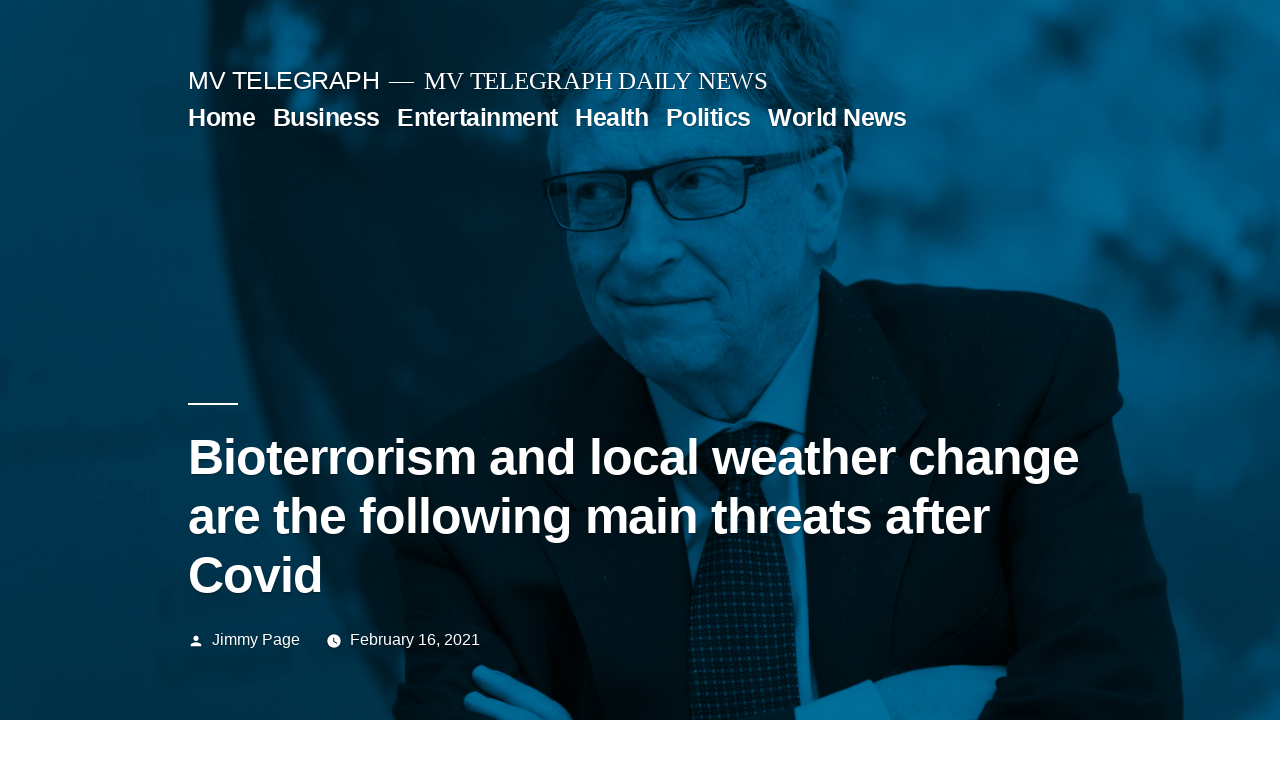

--- FILE ---
content_type: text/html; charset=UTF-8
request_url: https://mvtelegraph.com/bioterrorism-and-local-weather-change-are-the-following-main-threats-after-covid/
body_size: 12001
content:
<!doctype html>
<html lang="en-US" prefix="og: https://ogp.me/ns#">
<head>
	<meta charset="UTF-8" />
	<meta name="viewport" content="width=device-width, initial-scale=1.0" />
	<link rel="profile" href="https://gmpg.org/xfn/11" />
	
<!-- Search Engine Optimization by Rank Math PRO - https://rankmath.com/ -->
<title>Bioterrorism And Local Weather Change Are The Following Main Threats After Covid &bull; MV TELEGRAPH</title>
<meta name="description" content="Bill Gates at the Munich Security Conference on February 17, 2017 in Munich."/>
<meta name="robots" content="follow, index, max-snippet:-1, max-video-preview:-1, max-image-preview:large"/>
<link rel="canonical" href="https://mvtelegraph.com/bioterrorism-and-local-weather-change-are-the-following-main-threats-after-covid/" />
<meta property="og:locale" content="en_US" />
<meta property="og:type" content="article" />
<meta property="og:title" content="Bioterrorism And Local Weather Change Are The Following Main Threats After Covid &bull; MV TELEGRAPH" />
<meta property="og:description" content="Bill Gates at the Munich Security Conference on February 17, 2017 in Munich." />
<meta property="og:url" content="https://mvtelegraph.com/bioterrorism-and-local-weather-change-are-the-following-main-threats-after-covid/" />
<meta property="og:site_name" content="MV TELEGRAPH" />
<meta property="article:section" content="Health" />
<meta property="og:image" content="https://mvtelegraph.com/wp-content/uploads/2021/02/106807231-1607356116069-GettyImages-642423120-1024x683.jpg" />
<meta property="og:image:secure_url" content="https://mvtelegraph.com/wp-content/uploads/2021/02/106807231-1607356116069-GettyImages-642423120-1024x683.jpg" />
<meta property="og:image:width" content="640" />
<meta property="og:image:height" content="427" />
<meta property="og:image:alt" content="Bioterrorism and climate change are the next major threats after Covid

" />
<meta property="og:image:type" content="image/jpeg" />
<meta property="article:published_time" content="2021-02-16T12:19:54+00:00" />
<meta name="twitter:card" content="summary_large_image" />
<meta name="twitter:title" content="Bioterrorism And Local Weather Change Are The Following Main Threats After Covid &bull; MV TELEGRAPH" />
<meta name="twitter:description" content="Bill Gates at the Munich Security Conference on February 17, 2017 in Munich." />
<meta name="twitter:image" content="https://mvtelegraph.com/wp-content/uploads/2021/02/106807231-1607356116069-GettyImages-642423120-1024x683.jpg" />
<meta name="twitter:label1" content="Written by" />
<meta name="twitter:data1" content="Jimmy Page" />
<meta name="twitter:label2" content="Time to read" />
<meta name="twitter:data2" content="1 minute" />
<!-- /Rank Math WordPress SEO plugin -->

<link rel="amphtml" href="https://mvtelegraph.com/bioterrorism-and-local-weather-change-are-the-following-main-threats-after-covid/amp/" /><meta name="generator" content="AMP for WP 1.1.11"/><link rel='dns-prefetch' href='//cdn.ampproject.org' />
<link rel='dns-prefetch' href='//js.makestories.io' />
<link rel='dns-prefetch' href='//www.googletagmanager.com' />
<link rel='dns-prefetch' href='//pagead2.googlesyndication.com' />
<link rel="alternate" type="application/rss+xml" title="MV TELEGRAPH &raquo; Feed" href="https://mvtelegraph.com/feed/" />
<link rel="alternate" type="application/rss+xml" title="MV TELEGRAPH &raquo; Comments Feed" href="https://mvtelegraph.com/comments/feed/" />
<link rel="alternate" title="oEmbed (JSON)" type="application/json+oembed" href="https://mvtelegraph.com/wp-json/oembed/1.0/embed?url=https%3A%2F%2Fmvtelegraph.com%2Fbioterrorism-and-local-weather-change-are-the-following-main-threats-after-covid%2F" />
<link rel="alternate" title="oEmbed (XML)" type="text/xml+oembed" href="https://mvtelegraph.com/wp-json/oembed/1.0/embed?url=https%3A%2F%2Fmvtelegraph.com%2Fbioterrorism-and-local-weather-change-are-the-following-main-threats-after-covid%2F&#038;format=xml" />
<link rel="alternate" type="application/rss+xml" title="MV TELEGRAPH &raquo; Stories Feed" href="https://mvtelegraph.com/web-stories/feed/"><style id='wp-img-auto-sizes-contain-inline-css'>
img:is([sizes=auto i],[sizes^="auto," i]){contain-intrinsic-size:3000px 1500px}
/*# sourceURL=wp-img-auto-sizes-contain-inline-css */
</style>
<style id='wp-emoji-styles-inline-css'>

	img.wp-smiley, img.emoji {
		display: inline !important;
		border: none !important;
		box-shadow: none !important;
		height: 1em !important;
		width: 1em !important;
		margin: 0 0.07em !important;
		vertical-align: -0.1em !important;
		background: none !important;
		padding: 0 !important;
	}
/*# sourceURL=wp-emoji-styles-inline-css */
</style>
<style id='wp-block-library-inline-css'>
:root{--wp-block-synced-color:#7a00df;--wp-block-synced-color--rgb:122,0,223;--wp-bound-block-color:var(--wp-block-synced-color);--wp-editor-canvas-background:#ddd;--wp-admin-theme-color:#007cba;--wp-admin-theme-color--rgb:0,124,186;--wp-admin-theme-color-darker-10:#006ba1;--wp-admin-theme-color-darker-10--rgb:0,107,160.5;--wp-admin-theme-color-darker-20:#005a87;--wp-admin-theme-color-darker-20--rgb:0,90,135;--wp-admin-border-width-focus:2px}@media (min-resolution:192dpi){:root{--wp-admin-border-width-focus:1.5px}}.wp-element-button{cursor:pointer}:root .has-very-light-gray-background-color{background-color:#eee}:root .has-very-dark-gray-background-color{background-color:#313131}:root .has-very-light-gray-color{color:#eee}:root .has-very-dark-gray-color{color:#313131}:root .has-vivid-green-cyan-to-vivid-cyan-blue-gradient-background{background:linear-gradient(135deg,#00d084,#0693e3)}:root .has-purple-crush-gradient-background{background:linear-gradient(135deg,#34e2e4,#4721fb 50%,#ab1dfe)}:root .has-hazy-dawn-gradient-background{background:linear-gradient(135deg,#faaca8,#dad0ec)}:root .has-subdued-olive-gradient-background{background:linear-gradient(135deg,#fafae1,#67a671)}:root .has-atomic-cream-gradient-background{background:linear-gradient(135deg,#fdd79a,#004a59)}:root .has-nightshade-gradient-background{background:linear-gradient(135deg,#330968,#31cdcf)}:root .has-midnight-gradient-background{background:linear-gradient(135deg,#020381,#2874fc)}:root{--wp--preset--font-size--normal:16px;--wp--preset--font-size--huge:42px}.has-regular-font-size{font-size:1em}.has-larger-font-size{font-size:2.625em}.has-normal-font-size{font-size:var(--wp--preset--font-size--normal)}.has-huge-font-size{font-size:var(--wp--preset--font-size--huge)}.has-text-align-center{text-align:center}.has-text-align-left{text-align:left}.has-text-align-right{text-align:right}.has-fit-text{white-space:nowrap!important}#end-resizable-editor-section{display:none}.aligncenter{clear:both}.items-justified-left{justify-content:flex-start}.items-justified-center{justify-content:center}.items-justified-right{justify-content:flex-end}.items-justified-space-between{justify-content:space-between}.screen-reader-text{border:0;clip-path:inset(50%);height:1px;margin:-1px;overflow:hidden;padding:0;position:absolute;width:1px;word-wrap:normal!important}.screen-reader-text:focus{background-color:#ddd;clip-path:none;color:#444;display:block;font-size:1em;height:auto;left:5px;line-height:normal;padding:15px 23px 14px;text-decoration:none;top:5px;width:auto;z-index:100000}html :where(.has-border-color){border-style:solid}html :where([style*=border-top-color]){border-top-style:solid}html :where([style*=border-right-color]){border-right-style:solid}html :where([style*=border-bottom-color]){border-bottom-style:solid}html :where([style*=border-left-color]){border-left-style:solid}html :where([style*=border-width]){border-style:solid}html :where([style*=border-top-width]){border-top-style:solid}html :where([style*=border-right-width]){border-right-style:solid}html :where([style*=border-bottom-width]){border-bottom-style:solid}html :where([style*=border-left-width]){border-left-style:solid}html :where(img[class*=wp-image-]){height:auto;max-width:100%}:where(figure){margin:0 0 1em}html :where(.is-position-sticky){--wp-admin--admin-bar--position-offset:var(--wp-admin--admin-bar--height,0px)}@media screen and (max-width:600px){html :where(.is-position-sticky){--wp-admin--admin-bar--position-offset:0px}}

/*# sourceURL=wp-block-library-inline-css */
</style><style id='global-styles-inline-css'>
:root{--wp--preset--aspect-ratio--square: 1;--wp--preset--aspect-ratio--4-3: 4/3;--wp--preset--aspect-ratio--3-4: 3/4;--wp--preset--aspect-ratio--3-2: 3/2;--wp--preset--aspect-ratio--2-3: 2/3;--wp--preset--aspect-ratio--16-9: 16/9;--wp--preset--aspect-ratio--9-16: 9/16;--wp--preset--color--black: #000000;--wp--preset--color--cyan-bluish-gray: #abb8c3;--wp--preset--color--white: #FFF;--wp--preset--color--pale-pink: #f78da7;--wp--preset--color--vivid-red: #cf2e2e;--wp--preset--color--luminous-vivid-orange: #ff6900;--wp--preset--color--luminous-vivid-amber: #fcb900;--wp--preset--color--light-green-cyan: #7bdcb5;--wp--preset--color--vivid-green-cyan: #00d084;--wp--preset--color--pale-cyan-blue: #8ed1fc;--wp--preset--color--vivid-cyan-blue: #0693e3;--wp--preset--color--vivid-purple: #9b51e0;--wp--preset--color--primary: #0073a8;--wp--preset--color--secondary: #005075;--wp--preset--color--dark-gray: #111;--wp--preset--color--light-gray: #767676;--wp--preset--gradient--vivid-cyan-blue-to-vivid-purple: linear-gradient(135deg,rgb(6,147,227) 0%,rgb(155,81,224) 100%);--wp--preset--gradient--light-green-cyan-to-vivid-green-cyan: linear-gradient(135deg,rgb(122,220,180) 0%,rgb(0,208,130) 100%);--wp--preset--gradient--luminous-vivid-amber-to-luminous-vivid-orange: linear-gradient(135deg,rgb(252,185,0) 0%,rgb(255,105,0) 100%);--wp--preset--gradient--luminous-vivid-orange-to-vivid-red: linear-gradient(135deg,rgb(255,105,0) 0%,rgb(207,46,46) 100%);--wp--preset--gradient--very-light-gray-to-cyan-bluish-gray: linear-gradient(135deg,rgb(238,238,238) 0%,rgb(169,184,195) 100%);--wp--preset--gradient--cool-to-warm-spectrum: linear-gradient(135deg,rgb(74,234,220) 0%,rgb(151,120,209) 20%,rgb(207,42,186) 40%,rgb(238,44,130) 60%,rgb(251,105,98) 80%,rgb(254,248,76) 100%);--wp--preset--gradient--blush-light-purple: linear-gradient(135deg,rgb(255,206,236) 0%,rgb(152,150,240) 100%);--wp--preset--gradient--blush-bordeaux: linear-gradient(135deg,rgb(254,205,165) 0%,rgb(254,45,45) 50%,rgb(107,0,62) 100%);--wp--preset--gradient--luminous-dusk: linear-gradient(135deg,rgb(255,203,112) 0%,rgb(199,81,192) 50%,rgb(65,88,208) 100%);--wp--preset--gradient--pale-ocean: linear-gradient(135deg,rgb(255,245,203) 0%,rgb(182,227,212) 50%,rgb(51,167,181) 100%);--wp--preset--gradient--electric-grass: linear-gradient(135deg,rgb(202,248,128) 0%,rgb(113,206,126) 100%);--wp--preset--gradient--midnight: linear-gradient(135deg,rgb(2,3,129) 0%,rgb(40,116,252) 100%);--wp--preset--font-size--small: 19.5px;--wp--preset--font-size--medium: 20px;--wp--preset--font-size--large: 36.5px;--wp--preset--font-size--x-large: 42px;--wp--preset--font-size--normal: 22px;--wp--preset--font-size--huge: 49.5px;--wp--preset--spacing--20: 0.44rem;--wp--preset--spacing--30: 0.67rem;--wp--preset--spacing--40: 1rem;--wp--preset--spacing--50: 1.5rem;--wp--preset--spacing--60: 2.25rem;--wp--preset--spacing--70: 3.38rem;--wp--preset--spacing--80: 5.06rem;--wp--preset--shadow--natural: 6px 6px 9px rgba(0, 0, 0, 0.2);--wp--preset--shadow--deep: 12px 12px 50px rgba(0, 0, 0, 0.4);--wp--preset--shadow--sharp: 6px 6px 0px rgba(0, 0, 0, 0.2);--wp--preset--shadow--outlined: 6px 6px 0px -3px rgb(255, 255, 255), 6px 6px rgb(0, 0, 0);--wp--preset--shadow--crisp: 6px 6px 0px rgb(0, 0, 0);}:where(.is-layout-flex){gap: 0.5em;}:where(.is-layout-grid){gap: 0.5em;}body .is-layout-flex{display: flex;}.is-layout-flex{flex-wrap: wrap;align-items: center;}.is-layout-flex > :is(*, div){margin: 0;}body .is-layout-grid{display: grid;}.is-layout-grid > :is(*, div){margin: 0;}:where(.wp-block-columns.is-layout-flex){gap: 2em;}:where(.wp-block-columns.is-layout-grid){gap: 2em;}:where(.wp-block-post-template.is-layout-flex){gap: 1.25em;}:where(.wp-block-post-template.is-layout-grid){gap: 1.25em;}.has-black-color{color: var(--wp--preset--color--black) !important;}.has-cyan-bluish-gray-color{color: var(--wp--preset--color--cyan-bluish-gray) !important;}.has-white-color{color: var(--wp--preset--color--white) !important;}.has-pale-pink-color{color: var(--wp--preset--color--pale-pink) !important;}.has-vivid-red-color{color: var(--wp--preset--color--vivid-red) !important;}.has-luminous-vivid-orange-color{color: var(--wp--preset--color--luminous-vivid-orange) !important;}.has-luminous-vivid-amber-color{color: var(--wp--preset--color--luminous-vivid-amber) !important;}.has-light-green-cyan-color{color: var(--wp--preset--color--light-green-cyan) !important;}.has-vivid-green-cyan-color{color: var(--wp--preset--color--vivid-green-cyan) !important;}.has-pale-cyan-blue-color{color: var(--wp--preset--color--pale-cyan-blue) !important;}.has-vivid-cyan-blue-color{color: var(--wp--preset--color--vivid-cyan-blue) !important;}.has-vivid-purple-color{color: var(--wp--preset--color--vivid-purple) !important;}.has-black-background-color{background-color: var(--wp--preset--color--black) !important;}.has-cyan-bluish-gray-background-color{background-color: var(--wp--preset--color--cyan-bluish-gray) !important;}.has-white-background-color{background-color: var(--wp--preset--color--white) !important;}.has-pale-pink-background-color{background-color: var(--wp--preset--color--pale-pink) !important;}.has-vivid-red-background-color{background-color: var(--wp--preset--color--vivid-red) !important;}.has-luminous-vivid-orange-background-color{background-color: var(--wp--preset--color--luminous-vivid-orange) !important;}.has-luminous-vivid-amber-background-color{background-color: var(--wp--preset--color--luminous-vivid-amber) !important;}.has-light-green-cyan-background-color{background-color: var(--wp--preset--color--light-green-cyan) !important;}.has-vivid-green-cyan-background-color{background-color: var(--wp--preset--color--vivid-green-cyan) !important;}.has-pale-cyan-blue-background-color{background-color: var(--wp--preset--color--pale-cyan-blue) !important;}.has-vivid-cyan-blue-background-color{background-color: var(--wp--preset--color--vivid-cyan-blue) !important;}.has-vivid-purple-background-color{background-color: var(--wp--preset--color--vivid-purple) !important;}.has-black-border-color{border-color: var(--wp--preset--color--black) !important;}.has-cyan-bluish-gray-border-color{border-color: var(--wp--preset--color--cyan-bluish-gray) !important;}.has-white-border-color{border-color: var(--wp--preset--color--white) !important;}.has-pale-pink-border-color{border-color: var(--wp--preset--color--pale-pink) !important;}.has-vivid-red-border-color{border-color: var(--wp--preset--color--vivid-red) !important;}.has-luminous-vivid-orange-border-color{border-color: var(--wp--preset--color--luminous-vivid-orange) !important;}.has-luminous-vivid-amber-border-color{border-color: var(--wp--preset--color--luminous-vivid-amber) !important;}.has-light-green-cyan-border-color{border-color: var(--wp--preset--color--light-green-cyan) !important;}.has-vivid-green-cyan-border-color{border-color: var(--wp--preset--color--vivid-green-cyan) !important;}.has-pale-cyan-blue-border-color{border-color: var(--wp--preset--color--pale-cyan-blue) !important;}.has-vivid-cyan-blue-border-color{border-color: var(--wp--preset--color--vivid-cyan-blue) !important;}.has-vivid-purple-border-color{border-color: var(--wp--preset--color--vivid-purple) !important;}.has-vivid-cyan-blue-to-vivid-purple-gradient-background{background: var(--wp--preset--gradient--vivid-cyan-blue-to-vivid-purple) !important;}.has-light-green-cyan-to-vivid-green-cyan-gradient-background{background: var(--wp--preset--gradient--light-green-cyan-to-vivid-green-cyan) !important;}.has-luminous-vivid-amber-to-luminous-vivid-orange-gradient-background{background: var(--wp--preset--gradient--luminous-vivid-amber-to-luminous-vivid-orange) !important;}.has-luminous-vivid-orange-to-vivid-red-gradient-background{background: var(--wp--preset--gradient--luminous-vivid-orange-to-vivid-red) !important;}.has-very-light-gray-to-cyan-bluish-gray-gradient-background{background: var(--wp--preset--gradient--very-light-gray-to-cyan-bluish-gray) !important;}.has-cool-to-warm-spectrum-gradient-background{background: var(--wp--preset--gradient--cool-to-warm-spectrum) !important;}.has-blush-light-purple-gradient-background{background: var(--wp--preset--gradient--blush-light-purple) !important;}.has-blush-bordeaux-gradient-background{background: var(--wp--preset--gradient--blush-bordeaux) !important;}.has-luminous-dusk-gradient-background{background: var(--wp--preset--gradient--luminous-dusk) !important;}.has-pale-ocean-gradient-background{background: var(--wp--preset--gradient--pale-ocean) !important;}.has-electric-grass-gradient-background{background: var(--wp--preset--gradient--electric-grass) !important;}.has-midnight-gradient-background{background: var(--wp--preset--gradient--midnight) !important;}.has-small-font-size{font-size: var(--wp--preset--font-size--small) !important;}.has-medium-font-size{font-size: var(--wp--preset--font-size--medium) !important;}.has-large-font-size{font-size: var(--wp--preset--font-size--large) !important;}.has-x-large-font-size{font-size: var(--wp--preset--font-size--x-large) !important;}
/*# sourceURL=global-styles-inline-css */
</style>

<style id='classic-theme-styles-inline-css'>
/*! This file is auto-generated */
.wp-block-button__link{color:#fff;background-color:#32373c;border-radius:9999px;box-shadow:none;text-decoration:none;padding:calc(.667em + 2px) calc(1.333em + 2px);font-size:1.125em}.wp-block-file__button{background:#32373c;color:#fff;text-decoration:none}
/*# sourceURL=/wp-includes/css/classic-themes.min.css */
</style>
<link rel='stylesheet' id='dashicons-css' href='https://mvtelegraph.com/wp-includes/css/dashicons.min.css?ver=6.9' media='all' />
<link rel='stylesheet' id='admin-bar-css' href='https://mvtelegraph.com/wp-includes/css/admin-bar.min.css?ver=6.9' media='all' />
<style id='admin-bar-inline-css'>

    /* Hide CanvasJS credits for P404 charts specifically */
    #p404RedirectChart .canvasjs-chart-credit {
        display: none !important;
    }
    
    #p404RedirectChart canvas {
        border-radius: 6px;
    }

    .p404-redirect-adminbar-weekly-title {
        font-weight: bold;
        font-size: 14px;
        color: #fff;
        margin-bottom: 6px;
    }

    #wpadminbar #wp-admin-bar-p404_free_top_button .ab-icon:before {
        content: "\f103";
        color: #dc3545;
        top: 3px;
    }
    
    #wp-admin-bar-p404_free_top_button .ab-item {
        min-width: 80px !important;
        padding: 0px !important;
    }
    
    /* Ensure proper positioning and z-index for P404 dropdown */
    .p404-redirect-adminbar-dropdown-wrap { 
        min-width: 0; 
        padding: 0;
        position: static !important;
    }
    
    #wpadminbar #wp-admin-bar-p404_free_top_button_dropdown {
        position: static !important;
    }
    
    #wpadminbar #wp-admin-bar-p404_free_top_button_dropdown .ab-item {
        padding: 0 !important;
        margin: 0 !important;
    }
    
    .p404-redirect-dropdown-container {
        min-width: 340px;
        padding: 18px 18px 12px 18px;
        background: #23282d !important;
        color: #fff;
        border-radius: 12px;
        box-shadow: 0 8px 32px rgba(0,0,0,0.25);
        margin-top: 10px;
        position: relative !important;
        z-index: 999999 !important;
        display: block !important;
        border: 1px solid #444;
    }
    
    /* Ensure P404 dropdown appears on hover */
    #wpadminbar #wp-admin-bar-p404_free_top_button .p404-redirect-dropdown-container { 
        display: none !important;
    }
    
    #wpadminbar #wp-admin-bar-p404_free_top_button:hover .p404-redirect-dropdown-container { 
        display: block !important;
    }
    
    #wpadminbar #wp-admin-bar-p404_free_top_button:hover #wp-admin-bar-p404_free_top_button_dropdown .p404-redirect-dropdown-container {
        display: block !important;
    }
    
    .p404-redirect-card {
        background: #2c3338;
        border-radius: 8px;
        padding: 18px 18px 12px 18px;
        box-shadow: 0 2px 8px rgba(0,0,0,0.07);
        display: flex;
        flex-direction: column;
        align-items: flex-start;
        border: 1px solid #444;
    }
    
    .p404-redirect-btn {
        display: inline-block;
        background: #dc3545;
        color: #fff !important;
        font-weight: bold;
        padding: 5px 22px;
        border-radius: 8px;
        text-decoration: none;
        font-size: 17px;
        transition: background 0.2s, box-shadow 0.2s;
        margin-top: 8px;
        box-shadow: 0 2px 8px rgba(220,53,69,0.15);
        text-align: center;
        line-height: 1.6;
    }
    
    .p404-redirect-btn:hover {
        background: #c82333;
        color: #fff !important;
        box-shadow: 0 4px 16px rgba(220,53,69,0.25);
    }
    
    /* Prevent conflicts with other admin bar dropdowns */
    #wpadminbar .ab-top-menu > li:hover > .ab-item,
    #wpadminbar .ab-top-menu > li.hover > .ab-item {
        z-index: auto;
    }
    
    #wpadminbar #wp-admin-bar-p404_free_top_button:hover > .ab-item {
        z-index: 999998 !important;
    }
    
/*# sourceURL=admin-bar-inline-css */
</style>
<link rel='stylesheet' id='wpautoterms_css-css' href='https://mvtelegraph.com/wp-content/plugins/auto-terms-of-service-and-privacy-policy/css/wpautoterms.css?ver=6.9' media='all' />
<link rel='stylesheet' id='style-main-css' href='https://mvtelegraph.com/wp-content/plugins/makestories-helper/assets/css/ms-style.css?ver=6.9' media='all' />
<link rel='stylesheet' id='slick-theme-css-css' href='https://mvtelegraph.com/wp-content/plugins/makestories-helper/vendor/slick/slick-theme.css?ver=6.9' media='all' />
<link rel='stylesheet' id='slick-css-css' href='https://mvtelegraph.com/wp-content/plugins/makestories-helper/vendor/slick/slick.css?ver=6.9' media='all' />
<link rel='stylesheet' id='amp-story-player-css' href='https://cdn.ampproject.org/amp-story-player-v0.css?ver=6.9' media='all' />
<link rel='stylesheet' id='wp_automatic_gallery_style-css' href='https://mvtelegraph.com/wp-content/plugins/wp-automatic/css/wp-automatic.css?ver=1.0.0' media='all' />
<link rel='stylesheet' id='twentynineteen-style-css' href='https://mvtelegraph.com/wp-content/themes/twentynineteen/style.css?ver=3.2' media='all' />
<link rel='stylesheet' id='twentynineteen-print-style-css' href='https://mvtelegraph.com/wp-content/themes/twentynineteen/print.css?ver=3.2' media='print' />
<script src="https://mvtelegraph.com/wp-includes/js/jquery/jquery.min.js?ver=3.7.1" id="jquery-core-js"></script>
<script src="https://mvtelegraph.com/wp-includes/js/jquery/jquery-migrate.min.js?ver=3.4.1" id="jquery-migrate-js"></script>
<script src="https://mvtelegraph.com/wp-includes/js/dist/dom-ready.min.js?ver=f77871ff7694fffea381" id="wp-dom-ready-js"></script>
<script src="https://mvtelegraph.com/wp-content/plugins/auto-terms-of-service-and-privacy-policy/js/base.js?ver=3.0.4" id="wpautoterms_base-js"></script>
<script src="https://cdn.ampproject.org/amp-story-player-v0.js?ver=6.9" id="amp-story-player-js"></script>
<script src="https://mvtelegraph.com/wp-content/plugins/wp-automatic/js/main-front.js?ver=1.0.1" id="wp_automatic_gallery-js"></script>
<script src="https://mvtelegraph.com/wp-content/themes/twentynineteen/js/priority-menu.js?ver=20200129" id="twentynineteen-priority-menu-js" defer data-wp-strategy="defer"></script>
<link rel="https://api.w.org/" href="https://mvtelegraph.com/wp-json/" /><link rel="alternate" title="JSON" type="application/json" href="https://mvtelegraph.com/wp-json/wp/v2/posts/5460" /><link rel="EditURI" type="application/rsd+xml" title="RSD" href="https://mvtelegraph.com/xmlrpc.php?rsd" />
<meta name="generator" content="WordPress 6.9" />
<link rel='shortlink' href='https://mvtelegraph.com/?p=5460' />
<meta name="generator" content="Site Kit by Google 1.168.0" /><!-- Google tag (gtag.js) -->
<script async src="https://www.googletagmanager.com/gtag/js?id=G-NT7X3SKL9K"></script>
<script>
  window.dataLayer = window.dataLayer || [];
  function gtag(){dataLayer.push(arguments);}
  gtag('js', new Date());

  gtag('config', 'G-NT7X3SKL9K');
</script><meta name="generator" content="performance-lab 4.0.0; plugins: ">

<!-- Google AdSense meta tags added by Site Kit -->
<meta name="google-adsense-platform-account" content="ca-host-pub-2644536267352236">
<meta name="google-adsense-platform-domain" content="sitekit.withgoogle.com">
<!-- End Google AdSense meta tags added by Site Kit -->

<!-- Schema & Structured Data For WP v1.54 - -->
<script type="application/ld+json" class="saswp-schema-markup-output">
[{"@context":"https:\/\/schema.org\/","@graph":[{"@context":"https:\/\/schema.org\/","@type":"SiteNavigationElement","@id":"https:\/\/mvtelegraph.com\/#contact-us","name":"Contact Us","url":"https:\/\/mvtelegraph.com\/bs-contact-us\/"}]},

{"@context":"https:\/\/schema.org\/","@type":"BreadcrumbList","@id":"https:\/\/mvtelegraph.com\/bioterrorism-and-local-weather-change-are-the-following-main-threats-after-covid\/#breadcrumb","itemListElement":[{"@type":"ListItem","position":1,"item":{"@id":"https:\/\/mvtelegraph.com","name":"MV TELEGRAPH"}},{"@type":"ListItem","position":2,"item":{"@id":"https:\/\/mvtelegraph.com\/category\/health\/","name":"Health"}},{"@type":"ListItem","position":3,"item":{"@id":"https:\/\/mvtelegraph.com\/bioterrorism-and-local-weather-change-are-the-following-main-threats-after-covid\/","name":"Bioterrorism And Local Weather Change Are The Following Main Threats After Covid &bull; MV TELEGRAPH"}}]},

{"@context":"https:\/\/schema.org\/","@type":"BlogPosting","@id":"https:\/\/mvtelegraph.com\/bioterrorism-and-local-weather-change-are-the-following-main-threats-after-covid\/#BlogPosting","url":"https:\/\/mvtelegraph.com\/bioterrorism-and-local-weather-change-are-the-following-main-threats-after-covid\/","inLanguage":"en-US","mainEntityOfPage":"https:\/\/mvtelegraph.com\/bioterrorism-and-local-weather-change-are-the-following-main-threats-after-covid\/","headline":"Bioterrorism And Local Weather Change Are The Following Main Threats After Covid &bull; MV TELEGRAPH","description":"Bill Gates at the Munich Security Conference on February 17, 2017 in Munich.Michael Gottschalk | GettyBillionaire philanthropist Bill Gates warned for years that a deadly pandemic could occur. Now he is creating the threat of bio-terrorism and climate change.Gates appeared on Derek Muller's YouTube channel Veritasium last week, asking what the next problem for humanity","articleBody":"Bill Gates at the Munich Security Conference on February 17, 2017 in Munich.Michael Gottschalk |  GettyBillionaire philanthropist Bill Gates warned for years that a deadly pandemic could occur.  Now he is creating the threat of bio-terrorism and climate change.Gates appeared on Derek Muller's YouTube channel Veritasium last week, asking what the next problem for humanity was.\"One is climate change. Every year this would be an even higher death toll than this pandemic,\" said the Microsoft co-founder.  \"In the context of pandemics, people don't like to talk much about what bioterrorism is, that someone who wants to cause harm could develop a virus. That means the chance of encountering it is more than just like naturally caused epidemics the actual. \"Years before the coronavirus hit the globe, Gates warned that governments were not prepared for a pandemic.\"The world as a whole is not prepared for epidemics, and we've had some flu scares that made us do some minor things, but not enough,\" he said in a 2014 interview. \"If this thing had been twice as permeable \"We'd be in big trouble, and there are agents who have a real chance of coming in the next few decades who are far more porous than this. What can you stop?\"  Form of SARS shows up?  \"In a 2015 TED talk titled \"The Next Outbreak? We're Not Ready,\" Gates said an infectious virus poses a greater risk to humanity than nuclear war.In his interview with M\u00fcller, Gates said there will be more pandemics.  In the future, however, governments could increase their willingness to reduce the death toll.According to data from Johns Hopkins University, more than 107.44 million coronavirus cases were recorded worldwide as of Thursday morning, with at least 2.35 million people dying\"The number of deaths with the right system should be a tenth of what we see here,\" said Gates.You can find the full interview here.","keywords":"","datePublished":"2021-02-16T12:19:54+00:00","dateModified":"2021-02-16T12:19:54+00:00","author":{"@type":"Person","name":"Jimmy Page","description":"MV Telegraph Writer Jimmy Page has been writing for all these 37 years.","url":"https:\/\/mvtelegraph.com\/author\/jimmy-page\/","sameAs":["https:\/\/mvtelegraph.com"],"image":{"@type":"ImageObject","url":"https:\/\/secure.gravatar.com\/avatar\/23acb4de22d827f2224595df807d03a78c221be484d52f555f0cb47c86012ac8?s=96&d=mm&r=g","height":96,"width":96}},"editor":{"@type":"Person","name":"Jimmy Page","description":"MV Telegraph Writer Jimmy Page has been writing for all these 37 years.","url":"https:\/\/mvtelegraph.com\/author\/jimmy-page\/","sameAs":["https:\/\/mvtelegraph.com"],"image":{"@type":"ImageObject","url":"https:\/\/secure.gravatar.com\/avatar\/23acb4de22d827f2224595df807d03a78c221be484d52f555f0cb47c86012ac8?s=96&d=mm&r=g","height":96,"width":96}},"publisher":{"@type":"Organization","name":"Mountain View Telegraph ","url":"https:\/\/mvtelegraph.com","logo":{"@type":"ImageObject","url":"https:\/\/mvtelegraph.com\/wp-content\/uploads\/2020\/12\/cropped-MV-TELEGRAPH-e1607331522283.png","width":96,"height":96}},"image":[{"@type":"ImageObject","@id":"https:\/\/mvtelegraph.com\/bioterrorism-and-local-weather-change-are-the-following-main-threats-after-covid\/#primaryimage","url":"https:\/\/mvtelegraph.com\/wp-content\/uploads\/2021\/02\/106807231-1607356116069-GettyImages-642423120-scaled.jpg","width":"2560","height":"1707","caption":"Bioterrorism and climate change are the next major threats after Covid\n\n"}]}]
</script>

<style>.wp-block-gallery.is-cropped .blocks-gallery-item picture{height:100%;width:100%;}</style>
<!-- Google AdSense snippet added by Site Kit -->
<script async src="https://pagead2.googlesyndication.com/pagead/js/adsbygoogle.js?client=ca-pub-3326513437087970&amp;host=ca-host-pub-2644536267352236" crossorigin="anonymous"></script>

<!-- End Google AdSense snippet added by Site Kit -->
<link rel="icon" href="https://mvtelegraph.com/wp-content/uploads/2020/12/MV-TELEGRAPH-e1607331522283-150x150.png" sizes="32x32" />
<link rel="icon" href="https://mvtelegraph.com/wp-content/uploads/2020/12/MV-TELEGRAPH-300x300.png" sizes="192x192" />
<link rel="apple-touch-icon" href="https://mvtelegraph.com/wp-content/uploads/2020/12/MV-TELEGRAPH-300x300.png" />
<meta name="msapplication-TileImage" content="https://mvtelegraph.com/wp-content/uploads/2020/12/MV-TELEGRAPH-300x300.png" />
<script async src="https://pagead2.googlesyndication.com/pagead/js/adsbygoogle.js?client=ca-pub-3587841928854705"
     crossorigin="anonymous"></script></head>

<body class="wp-singular post-template-default single single-post postid-5460 single-format-standard wp-embed-responsive wp-theme-twentynineteen singular image-filters-enabled">
<div id="page" class="site">
	<a class="skip-link screen-reader-text" href="#content">
		Skip to content	</a>

		<header id="masthead" class="site-header featured-image">

			<div class="site-branding-container">
				<div class="site-branding">

									<p class="site-title"><a href="https://mvtelegraph.com/" rel="home" >MV TELEGRAPH</a></p>
			
				<p class="site-description">
				MV TELEGRAPH DAILY NEWS			</p>
				<nav id="site-navigation" class="main-navigation" aria-label="Top Menu">
			<div class="menu-main-navigation-container"><ul id="menu-main-navigation" class="main-menu"><li id="menu-item-241" class="menu-item menu-item-type-custom menu-item-object-custom menu-item-home menu-item-241"><a href="https://mvtelegraph.com/">Home</a></li>
<li id="menu-item-232" class="menu-item menu-item-type-taxonomy menu-item-object-category menu-item-232"><a href="https://mvtelegraph.com/category/business/">Business</a></li>
<li id="menu-item-233" class="menu-item menu-item-type-taxonomy menu-item-object-category menu-item-233"><a href="https://mvtelegraph.com/category/entertainment/">Entertainment</a></li>
<li id="menu-item-234" class="menu-item menu-item-type-taxonomy menu-item-object-category current-post-ancestor current-menu-parent current-post-parent menu-item-234"><a href="https://mvtelegraph.com/category/health/">Health</a></li>
<li id="menu-item-235" class="menu-item menu-item-type-taxonomy menu-item-object-category menu-item-235"><a href="https://mvtelegraph.com/category/politics/">Politics</a></li>
<li id="menu-item-236" class="menu-item menu-item-type-taxonomy menu-item-object-category menu-item-236"><a href="https://mvtelegraph.com/category/world-news/">World News</a></li>
</ul></div>
			<div class="main-menu-more">
				<ul class="main-menu">
					<li class="menu-item menu-item-has-children">
						<button class="submenu-expand main-menu-more-toggle is-empty" tabindex="-1"
							aria-label="More" aria-haspopup="true" aria-expanded="false"><svg class="svg-icon" width="24" height="24" aria-hidden="true" role="img" focusable="false" xmlns="http://www.w3.org/2000/svg"><g fill="none" fill-rule="evenodd"><path d="M0 0h24v24H0z"/><path fill="currentColor" fill-rule="nonzero" d="M12 2c5.52 0 10 4.48 10 10s-4.48 10-10 10S2 17.52 2 12 6.48 2 12 2zM6 14a2 2 0 1 0 0-4 2 2 0 0 0 0 4zm6 0a2 2 0 1 0 0-4 2 2 0 0 0 0 4zm6 0a2 2 0 1 0 0-4 2 2 0 0 0 0 4z"/></g></svg>
						</button>
						<ul class="sub-menu hidden-links">
							<li class="mobile-parent-nav-menu-item">
								<button class="menu-item-link-return"><svg class="svg-icon" width="24" height="24" aria-hidden="true" role="img" focusable="false" viewBox="0 0 24 24" version="1.1" xmlns="http://www.w3.org/2000/svg" xmlns:xlink="http://www.w3.org/1999/xlink"><path d="M15.41 7.41L14 6l-6 6 6 6 1.41-1.41L10.83 12z"></path><path d="M0 0h24v24H0z" fill="none"></path></svg>Back
								</button>
							</li>
						</ul>
					</li>
				</ul>
			</div>		</nav><!-- #site-navigation -->
		</div><!-- .site-branding -->
			</div><!-- .site-branding-container -->

							<div class="site-featured-image">
					
			<figure class="post-thumbnail">
				<picture><source srcset="https://mvtelegraph.com/wp-content/uploads/2021/02/106807231-1607356116069-GettyImages-642423120-scaled.jpg.webp 2560w, https://mvtelegraph.com/wp-content/uploads/2021/02/106807231-1607356116069-GettyImages-642423120-300x200.jpg.webp 300w, https://mvtelegraph.com/wp-content/uploads/2021/02/106807231-1607356116069-GettyImages-642423120-1024x683.jpg.webp 1024w, https://mvtelegraph.com/wp-content/uploads/2021/02/106807231-1607356116069-GettyImages-642423120-768x512.jpg.webp 768w, https://mvtelegraph.com/wp-content/uploads/2021/02/106807231-1607356116069-GettyImages-642423120-1536x1024.jpg.webp 1536w, https://mvtelegraph.com/wp-content/uploads/2021/02/106807231-1607356116069-GettyImages-642423120-2048x1365.jpg.webp 2048w" sizes='(max-width: 1568px) 100vw, 1568px' type="image/webp"><img width="1568" height="1046" src="https://mvtelegraph.com/wp-content/uploads/2021/02/106807231-1607356116069-GettyImages-642423120-scaled.jpg" class="attachment-post-thumbnail size-post-thumbnail wp-post-image" alt="Bioterrorism and climate change are the next major threats after Covid" decoding="async" fetchpriority="high" srcset="https://mvtelegraph.com/wp-content/uploads/2021/02/106807231-1607356116069-GettyImages-642423120-scaled.jpg 2560w, https://mvtelegraph.com/wp-content/uploads/2021/02/106807231-1607356116069-GettyImages-642423120-300x200.jpg 300w, https://mvtelegraph.com/wp-content/uploads/2021/02/106807231-1607356116069-GettyImages-642423120-1024x683.jpg 1024w, https://mvtelegraph.com/wp-content/uploads/2021/02/106807231-1607356116069-GettyImages-642423120-768x512.jpg 768w, https://mvtelegraph.com/wp-content/uploads/2021/02/106807231-1607356116069-GettyImages-642423120-1536x1024.jpg 1536w, https://mvtelegraph.com/wp-content/uploads/2021/02/106807231-1607356116069-GettyImages-642423120-2048x1365.jpg 2048w" sizes="(max-width: 1568px) 100vw, 1568px" title="Bioterrorism and local weather change are the following main threats after Covid 1" data-eio="p"></picture>			</figure><!-- .post-thumbnail -->

								<div class="entry-header">
						
<h1 class="entry-title">Bioterrorism and local weather change are the following main threats after Covid</h1>
<div class="entry-meta">
	<span class="byline"><svg class="svg-icon" width="16" height="16" aria-hidden="true" role="img" focusable="false" viewBox="0 0 24 24" version="1.1" xmlns="http://www.w3.org/2000/svg" xmlns:xlink="http://www.w3.org/1999/xlink"><path d="M12 12c2.21 0 4-1.79 4-4s-1.79-4-4-4-4 1.79-4 4 1.79 4 4 4zm0 2c-2.67 0-8 1.34-8 4v2h16v-2c0-2.66-5.33-4-8-4z"></path><path d="M0 0h24v24H0z" fill="none"></path></svg><span class="screen-reader-text">Posted by</span><span class="author vcard"><a class="url fn n" href="https://mvtelegraph.com/author/jimmy-page/">Jimmy Page</a></span></span>	<span class="posted-on"><svg class="svg-icon" width="16" height="16" aria-hidden="true" role="img" focusable="false" xmlns="http://www.w3.org/2000/svg" viewBox="0 0 24 24"><defs><path id="a" d="M0 0h24v24H0V0z"></path></defs><clipPath id="b"><use xlink:href="#a" overflow="visible"></use></clipPath><path clip-path="url(#b)" d="M12 2C6.5 2 2 6.5 2 12s4.5 10 10 10 10-4.5 10-10S17.5 2 12 2zm4.2 14.2L11 13V7h1.5v5.2l4.5 2.7-.8 1.3z"></path></svg><a href="https://mvtelegraph.com/bioterrorism-and-local-weather-change-are-the-following-main-threats-after-covid/" rel="bookmark"><time class="entry-date published updated" datetime="2021-02-16T12:19:54+00:00">February 16, 2021</time></a></span>	<span class="comment-count">
					</span>
	</div><!-- .entry-meta -->
						</div><!-- .entry-header -->
									</div>
					</header><!-- #masthead -->

	<div id="content" class="site-content">

	<div id="primary" class="content-area">
		<main id="main" class="site-main">

			
<article id="post-5460" class="post-5460 post type-post status-publish format-standard has-post-thumbnail hentry category-health entry">
	
	<div class="entry-content">
		<p><span class="HighlightShare-hidden" style="top:0;left:0"/></p>
<p>Bill Gates at the Munich Security Conference on February 17, 2017 in Munich.</p>
<p>Michael Gottschalk |  Getty</p>
<p>Billionaire philanthropist Bill Gates warned for years that a deadly pandemic could occur.  Now he is creating the threat of bio-terrorism and climate change.</p>
<p>Gates appeared on Derek Muller&#8217;s YouTube channel Veritasium last week, asking what the next problem for humanity was.</p>
<p>&#8220;One is climate change. Every year this would be an even higher death toll than this pandemic,&#8221; said the Microsoft co-founder.  &#8220;In the context of pandemics, people don&#8217;t like to talk much about what bioterrorism is, that someone who wants to cause harm could develop a virus. That means the chance of encountering it is more than just like naturally caused epidemics the actual. &#8220;</p>
<p>Years before the coronavirus hit the globe, Gates warned that governments were not prepared for a pandemic.</p>
<p>&#8220;The world as a whole is not prepared for epidemics, and we&#8217;ve had some flu scares that made us do some minor things, but not enough,&#8221; he said in a 2014 interview. &#8220;If this thing had been twice as permeable &#8220;We&#8217;d be in big trouble, and there are agents who have a real chance of coming in the next few decades who are far more porous than this. What can you stop?&#8221;  Form of SARS shows up?  &#8220;</p>
<p>In a 2015 TED talk titled &#8220;The Next Outbreak? We&#8217;re Not Ready,&#8221; Gates said an infectious virus poses a greater risk to humanity than nuclear war.</p>
<p>In his interview with Müller, Gates said there will be more pandemics.  In the future, however, governments could increase their willingness to reduce the death toll.</p>
<p>According to data from Johns Hopkins University, more than 107.44 million coronavirus cases were recorded worldwide as of Thursday morning, with at least 2.35 million people dying</p>
<p>&#8220;The number of deaths with the right system should be a tenth of what we see here,&#8221; said Gates.</p>
<p>You can find the full interview here.</p>
	</div><!-- .entry-content -->

	<footer class="entry-footer">
		<span class="byline"><svg class="svg-icon" width="16" height="16" aria-hidden="true" role="img" focusable="false" viewBox="0 0 24 24" version="1.1" xmlns="http://www.w3.org/2000/svg" xmlns:xlink="http://www.w3.org/1999/xlink"><path d="M12 12c2.21 0 4-1.79 4-4s-1.79-4-4-4-4 1.79-4 4 1.79 4 4 4zm0 2c-2.67 0-8 1.34-8 4v2h16v-2c0-2.66-5.33-4-8-4z"></path><path d="M0 0h24v24H0z" fill="none"></path></svg><span class="screen-reader-text">Posted by</span><span class="author vcard"><a class="url fn n" href="https://mvtelegraph.com/author/jimmy-page/">Jimmy Page</a></span></span><span class="posted-on"><svg class="svg-icon" width="16" height="16" aria-hidden="true" role="img" focusable="false" xmlns="http://www.w3.org/2000/svg" viewBox="0 0 24 24"><defs><path id="a" d="M0 0h24v24H0V0z"></path></defs><clipPath id="b"><use xlink:href="#a" overflow="visible"></use></clipPath><path clip-path="url(#b)" d="M12 2C6.5 2 2 6.5 2 12s4.5 10 10 10 10-4.5 10-10S17.5 2 12 2zm4.2 14.2L11 13V7h1.5v5.2l4.5 2.7-.8 1.3z"></path></svg><a href="https://mvtelegraph.com/bioterrorism-and-local-weather-change-are-the-following-main-threats-after-covid/" rel="bookmark"><time class="entry-date published updated" datetime="2021-02-16T12:19:54+00:00">February 16, 2021</time></a></span><span class="cat-links"><svg class="svg-icon" width="16" height="16" aria-hidden="true" role="img" focusable="false" xmlns="http://www.w3.org/2000/svg" viewBox="0 0 24 24"><path d="M10 4H4c-1.1 0-1.99.9-1.99 2L2 18c0 1.1.9 2 2 2h16c1.1 0 2-.9 2-2V8c0-1.1-.9-2-2-2h-8l-2-2z"></path><path d="M0 0h24v24H0z" fill="none"></path></svg><span class="screen-reader-text">Posted in</span><a href="https://mvtelegraph.com/category/health/" rel="category tag">Health</a></span>	</footer><!-- .entry-footer -->

			<div class="author-bio">
	<h2 class="author-title">
		<span class="author-heading">
			Published by Jimmy Page		</span>
	</h2>
	<p class="author-description">
		MV Telegraph Writer Jimmy Page has been writing for all these 37 years.		<a class="author-link" href="https://mvtelegraph.com/author/jimmy-page/" rel="author">
			View more posts		</a>
	</p><!-- .author-description -->
</div><!-- .author-bio -->
		
</article><!-- #post-5460 -->

	<nav class="navigation post-navigation" aria-label="Posts">
		<h2 class="screen-reader-text">Post navigation</h2>
		<div class="nav-links"><div class="nav-previous"><a href="https://mvtelegraph.com/dow-futures-rise-as-shares-are-set-to-hit-report-ranges/" rel="prev"><span class="meta-nav" aria-hidden="true">Previous Post</span> <span class="screen-reader-text">Previous post:</span> <br/><span class="post-title">Dow futures rise as shares are set to hit report ranges</span></a></div><div class="nav-next"><a href="https://mvtelegraph.com/vitality-costs-are-rising-as-hundreds-of-thousands-of-individuals-in-texas-are-left-with-out-electrical-energy/" rel="next"><span class="meta-nav" aria-hidden="true">Next Post</span> <span class="screen-reader-text">Next post:</span> <br/><span class="post-title">Vitality costs are rising as hundreds of thousands of individuals in Texas are left with out electrical energy</span></a></div></div>
	</nav>
		</main><!-- #main -->
	</div><!-- #primary -->


	</div><!-- #content -->

	<footer id="colophon" class="site-footer">
		
	<aside class="widget-area" aria-label="Footer">
							<div class="widget-column footer-widget-1">
					<section id="categories-4" class="widget widget_categories"><h2 class="widget-title">Categories</h2><nav aria-label="Categories">
			<ul>
					<li class="cat-item cat-item-10"><a href="https://mvtelegraph.com/category/business/">Business</a>
</li>
	<li class="cat-item cat-item-11"><a href="https://mvtelegraph.com/category/entertainment/">Entertainment</a>
</li>
	<li class="cat-item cat-item-12"><a href="https://mvtelegraph.com/category/health/">Health</a>
</li>
	<li class="cat-item cat-item-13"><a href="https://mvtelegraph.com/category/politics/">Politics</a>
</li>
	<li class="cat-item cat-item-1"><a href="https://mvtelegraph.com/category/uncategorized/">Uncategorized</a>
</li>
	<li class="cat-item cat-item-14"><a href="https://mvtelegraph.com/category/world-news/">World News</a>
</li>
			</ul>

			</nav></section>					</div>
					</aside><!-- .widget-area -->

			<div class="site-info">
										<a class="site-name" href="https://mvtelegraph.com/" rel="home">MV TELEGRAPH</a>,
						<a href="https://wordpress.org/" class="imprint">
				Proudly powered by WordPress.			</a>
										<nav class="footer-navigation" aria-label="Footer Menu">
									</nav><!-- .footer-navigation -->
					</div><!-- .site-info -->
	</footer><!-- #colophon -->

</div><!-- #page -->

<script type="speculationrules">
{"prefetch":[{"source":"document","where":{"and":[{"href_matches":"/*"},{"not":{"href_matches":["/wp-*.php","/wp-admin/*","/wp-content/uploads/*","/wp-content/*","/wp-content/plugins/*","/wp-content/themes/twentynineteen/*","/*\\?(.+)"]}},{"not":{"selector_matches":"a[rel~=\"nofollow\"]"}},{"not":{"selector_matches":".no-prefetch, .no-prefetch a"}}]},"eagerness":"conservative"}]}
</script>
<script src="https://mvtelegraph.com/wp-content/plugins/makestories-helper/vendor/slick/slick.min.js?ver=6.9" id="slick-min-js-js"></script>
<script src="https://mvtelegraph.com/wp-content/plugins/makestories-helper/assets/js/ms-script.js?ver=6.9" id="script-main-js"></script>
<script src="https://js.makestories.io/player/StoryPlayer.js?ver=6.9" id="ms-story-player-js"></script>
<script src="https://mvtelegraph.com/wp-content/themes/twentynineteen/js/touch-keyboard-navigation.js?ver=20250802" id="twentynineteen-touch-navigation-js" defer data-wp-strategy="defer"></script>
<script id="wp-emoji-settings" type="application/json">
{"baseUrl":"https://s.w.org/images/core/emoji/17.0.2/72x72/","ext":".png","svgUrl":"https://s.w.org/images/core/emoji/17.0.2/svg/","svgExt":".svg","source":{"concatemoji":"https://mvtelegraph.com/wp-includes/js/wp-emoji-release.min.js?ver=6.9"}}
</script>
<script type="module">
/*! This file is auto-generated */
const a=JSON.parse(document.getElementById("wp-emoji-settings").textContent),o=(window._wpemojiSettings=a,"wpEmojiSettingsSupports"),s=["flag","emoji"];function i(e){try{var t={supportTests:e,timestamp:(new Date).valueOf()};sessionStorage.setItem(o,JSON.stringify(t))}catch(e){}}function c(e,t,n){e.clearRect(0,0,e.canvas.width,e.canvas.height),e.fillText(t,0,0);t=new Uint32Array(e.getImageData(0,0,e.canvas.width,e.canvas.height).data);e.clearRect(0,0,e.canvas.width,e.canvas.height),e.fillText(n,0,0);const a=new Uint32Array(e.getImageData(0,0,e.canvas.width,e.canvas.height).data);return t.every((e,t)=>e===a[t])}function p(e,t){e.clearRect(0,0,e.canvas.width,e.canvas.height),e.fillText(t,0,0);var n=e.getImageData(16,16,1,1);for(let e=0;e<n.data.length;e++)if(0!==n.data[e])return!1;return!0}function u(e,t,n,a){switch(t){case"flag":return n(e,"\ud83c\udff3\ufe0f\u200d\u26a7\ufe0f","\ud83c\udff3\ufe0f\u200b\u26a7\ufe0f")?!1:!n(e,"\ud83c\udde8\ud83c\uddf6","\ud83c\udde8\u200b\ud83c\uddf6")&&!n(e,"\ud83c\udff4\udb40\udc67\udb40\udc62\udb40\udc65\udb40\udc6e\udb40\udc67\udb40\udc7f","\ud83c\udff4\u200b\udb40\udc67\u200b\udb40\udc62\u200b\udb40\udc65\u200b\udb40\udc6e\u200b\udb40\udc67\u200b\udb40\udc7f");case"emoji":return!a(e,"\ud83e\u1fac8")}return!1}function f(e,t,n,a){let r;const o=(r="undefined"!=typeof WorkerGlobalScope&&self instanceof WorkerGlobalScope?new OffscreenCanvas(300,150):document.createElement("canvas")).getContext("2d",{willReadFrequently:!0}),s=(o.textBaseline="top",o.font="600 32px Arial",{});return e.forEach(e=>{s[e]=t(o,e,n,a)}),s}function r(e){var t=document.createElement("script");t.src=e,t.defer=!0,document.head.appendChild(t)}a.supports={everything:!0,everythingExceptFlag:!0},new Promise(t=>{let n=function(){try{var e=JSON.parse(sessionStorage.getItem(o));if("object"==typeof e&&"number"==typeof e.timestamp&&(new Date).valueOf()<e.timestamp+604800&&"object"==typeof e.supportTests)return e.supportTests}catch(e){}return null}();if(!n){if("undefined"!=typeof Worker&&"undefined"!=typeof OffscreenCanvas&&"undefined"!=typeof URL&&URL.createObjectURL&&"undefined"!=typeof Blob)try{var e="postMessage("+f.toString()+"("+[JSON.stringify(s),u.toString(),c.toString(),p.toString()].join(",")+"));",a=new Blob([e],{type:"text/javascript"});const r=new Worker(URL.createObjectURL(a),{name:"wpTestEmojiSupports"});return void(r.onmessage=e=>{i(n=e.data),r.terminate(),t(n)})}catch(e){}i(n=f(s,u,c,p))}t(n)}).then(e=>{for(const n in e)a.supports[n]=e[n],a.supports.everything=a.supports.everything&&a.supports[n],"flag"!==n&&(a.supports.everythingExceptFlag=a.supports.everythingExceptFlag&&a.supports[n]);var t;a.supports.everythingExceptFlag=a.supports.everythingExceptFlag&&!a.supports.flag,a.supports.everything||((t=a.source||{}).concatemoji?r(t.concatemoji):t.wpemoji&&t.twemoji&&(r(t.twemoji),r(t.wpemoji)))});
//# sourceURL=https://mvtelegraph.com/wp-includes/js/wp-emoji-loader.min.js
</script>

</body>
</html>


--- FILE ---
content_type: text/html; charset=utf-8
request_url: https://www.google.com/recaptcha/api2/aframe
body_size: 249
content:
<!DOCTYPE HTML><html><head><meta http-equiv="content-type" content="text/html; charset=UTF-8"></head><body><script nonce="NGoFR5mub6Dt39rFYYVS3w">/** Anti-fraud and anti-abuse applications only. See google.com/recaptcha */ try{var clients={'sodar':'https://pagead2.googlesyndication.com/pagead/sodar?'};window.addEventListener("message",function(a){try{if(a.source===window.parent){var b=JSON.parse(a.data);var c=clients[b['id']];if(c){var d=document.createElement('img');d.src=c+b['params']+'&rc='+(localStorage.getItem("rc::a")?sessionStorage.getItem("rc::b"):"");window.document.body.appendChild(d);sessionStorage.setItem("rc::e",parseInt(sessionStorage.getItem("rc::e")||0)+1);localStorage.setItem("rc::h",'1769908278479');}}}catch(b){}});window.parent.postMessage("_grecaptcha_ready", "*");}catch(b){}</script></body></html>

--- FILE ---
content_type: text/css; charset=UTF-8
request_url: https://mvtelegraph.com/wp-content/plugins/makestories-helper/assets/css/ms-style.css?ver=6.9
body_size: 3254
content:
/* html body {
    box-sizing: content-box;
} */

/*.story {*/
/*    width: 90%;*/
/*    max-width: 90%;*/
/*    !* padding: 15px 0; *!*/
/*    background: #fff;*/
/*    !* box-shadow: 0 0 10px #ddd; *!*/
/*}*/

/*.story-inner {*/
/*    !* max-width: 85%; *!*/
/*    margin: 0 auto;*/
/*}*/

/*.story .story-inner h3 {*/
/*    padding: 0 0 20px;*/
/*    margin-top: 3rem;*/
/*    border-bottom: 1px solid #eee;*/
/*    font: 500 1.8rem sans-serif;*/
/*    letter-spacing: .3px;*/
/*    text-transform: uppercase;*/
/*    font-weight: 700;*/
/*}*/

.ms-publish-story-list {
    max-width: 100%;
    width: 100%;
    padding-bottom: 25px;
    padding-left: 0;
    margin: 0 auto;
    display: flex;
    flex-wrap: wrap;
    /* justify-content: space-between; */
}

.see-all-btn {
    padding: 10px;
    text-align: center;
    border-top: 1px solid #ddd;
}

.see-all-btn a {
    text-decoration: none;
    font: 500 1.5rem sans-serif;
    font-weight: 700;
}

.ms-publish-single-story {
    border-radius: 10px;
    margin-bottom: 25px;
    position: relative;
    flex-basis: 23%;
    margin-right: 1%;
    transition: .5s;
    background: #eee;
    list-style: none;
    box-shadow: 0 0 10px #ddd;
}

.ms-publish-single-story .story-content {
    padding: 10px;
    margin-bottom: -10px;
    position: absolute;
    left: 0;
    right: 0;
    bottom: 0;
    border-bottom-right-radius: 10px;
    border-bottom-left-radius: 10px;
    border-top: dashed 1px #FFF;
    border-width: 1px 0 0 0;
    border-image-source: url('../images/border3.png');
    border-image-slice: 1;
    border-image-repeat: round;
    background: rgba(0, 0, 0, .5);
}

.ms-publish-story-list .ms-publish-single-story img {
    width: 100%;
    border-radius: 10px;
    transition: all .2s ease-in-out;
    display: block;
}

.ms-publish-single-story img:hover {
    transform: scale(1.1);
}

.ms-publish-single-story figure {
    border-radius: 10px;
    margin-bottom: -9px;
    overflow: hidden;
}

.ms-publish-single-story a {
    text-decoration: none;
}

body .ms-publish-single-story h2 {
    margin: 10px 0px;
    color: #fff;
    text-transform: capitalize;
    font: 700 16px sans-serif;
    letter-spacing: .5px;
}

.ms-publish-single-story .date {
    color: #fff;
    font: 500 12px sans-serif;
}

/*
body .slick-prev:before, 
body .slick-next:before {
    color: rgba(0, 0, 0, .9);
    font-size: 25px;
}

.slick-slide {
    max-width: 200px;
    margin-right: 12px;
} */

/* Responsive styling */
@media screen and (max-width: 1280px) {
    .ms-publish-single-story {
        flex-basis: 30%;
    }
}

@media screen and (max-width: 767px) {
    .ms-publish-single-story {
        flex-basis: 45%;
    }
}

@media screen and (max-width: 550px) {
    .ms-publish-single-story {
        flex-basis: 100%;
    }
}

/* Category section */
/*.category-wrap {*/
/*    padding-left: 200px;*/
/*}*/

/* Story listing page */
.ms-stories-group {
    display: flex;
    justify-content: space-around;
    flex-wrap: wrap;
    line-height: 0;
    width: 100%;
}

.ms-default-stories {
    width: 80%;
    margin: 0 auto;
    padding: 30px 0;
}

.ms-default-stories .no-stories {
    text-align: center;
    font-size: 24px;
}

.ms-grid .ms-container h2 {
    color: #202124;
}

.ms-grid .ms-container p {
    color: #757575;
}

.ms-container .ms-default-stories {
    width: 100%;
}

.ms-default-stories h3 {
    margin-bottom: 10px;
    margin-top: 15px;
    font-size: 20px;
    text-overflow: unset;
    white-space: normal;
    -webkit-box-orient: vertical;
    display: -webkit-box;
    -webkit-line-clamp: 2;
    max-height: 3em;
    overflow: hidden;
}

.ms-default-stories p {
    margin-bottom: 0;
    margin-top: 0;
    font-size: 14px;
    text-decoration: none;
}

.ms-story-thumb {
    margin: 0 15px;
    margin-bottom: 20px;
    transition: transform 0.5s;
    flex-basis: 250px;
    max-width: 250px;
    border-radius: 6px;
    box-shadow: 0 0 8px 0 rgba(53, 53, 53, 0.18);
    padding: 12px;
}

.ms-story-thumb a {
    text-decoration: none;
}

.ms-story-thumb figure {
    position: relative;
    padding-bottom: 133%;
}

.ms-story-thumb:hover {
    box-shadow: rgba(45,45,45,0.05) 0 2px 2px, rgba(49,49,49,0.05) 0 4px 4px, rgba(42,42,42,0.05) 0 8px 8px, rgba(32,32,32,0.05) 0 16px 16px, rgba(49,49,49,0.05) 0 22px 22px, rgba(35,35,35,0.02) 0 64px 64px;
    transform: translate(0, -4px);
}

.ms-story-thumb img {
    width: 100%;
    border-radius: 4px;
    position: absolute;
    top: 0;
    left: 0;
    height: 100%;
    object-fit: cover;
}

.ms-load-more-wrap {
    text-align: center;
}

.ms-load-more-wrap a {
    width: 220px;
    padding: 10px;
    text-decoration: none;
    display: inline-block;
    vertical-align: top;
    background: #1657CD;
    color: #fff;
    text-transform: uppercase;
    border-radius: 0.3125rem;
    letter-spacing: 0.1575rem;
    cursor: pointer;
    font-weight: 700;
    font-size: 15px;
    text-decoration: none;
}

@media screen and (max-width: 995px) {
    .ms-story-thumb {
        flex-basis: 225px;
        max-width: 225px;
    }

    .ms-default-stories {
        width: 90%;
    }
}

@media screen and (max-width: 550px) {
    .ms-story-thumb {
        flex-basis: 40vw;
        max-width: 40vw;
    }

    .ms-default-stories {
        width: 94%;
    }
}

#ms-loading-spinner {
    width: 30px;
    height: 30px;
    display: inline-block;
}

body.ms_loading #ms-loading-spinner {
    margin-top: 8px;
    background: url('../images/load.gif');
    background-size: cover;
    background-repeat: no-repeat;
    background-position: 0;
    vertical-align: top;
}

body.ms_loading #ms-loading-spinner img {
    width: auto;
}

body.ms_loading #more_posts {
    cursor: not-allowed;
}

body.ms_no_more_posts #more_posts {
    display: none;
}

/***** new listing layout style *****/

/* .home-page-content{
    overflow: hidden;
} */
.ms-grid {
    padding-top: 1.5rem;
}

.ms-grid:last-child {
    margin-bottom: 1.5rem;
}

.ms-card {
    background: #fff;
    border: 1px solid #dedede;
    border-radius: 5px;
    margin-bottom: 1.5rem;
    height: 100%;
    width: 100%
}

.design-1 .card {
    background: #fff;
    border: 1px solid #dedede;
    border-radius: 5px;
    margin-bottom: 1.5rem;
    height: 100%;
    width: 100%
}


.ms-story-img {
    border-radius: 5px 5px 0 0;
    width: 100%;
}

.ms-cardimage {
    position: relative;
    height: 100%;
    height: 230px;
    border-radius: 1rem 1rem 0 0;
    display: flex;
    flex-direction: column;
}

.ms-container {
    padding: 1.5rem;
    position: relative;
    width: 100%;
}

.ms-story-img {
    display: block;
    width: 100%;
    height: 100%;
    -o-object-fit: cover;
    object-fit: cover;
    flex: 1;
    min-height: 100px;
    min-width: 80px;
}

.ms-cardin,
.design-1 .cardin {
    display: block;
    width: 100%;
    height: 100%;
    cursor: pointer;
}

.design-1 .replaceStory {
    width: 340px;
    min-height: 605px;
    height: 100%;
    grid-row: span 2;
}

.design-1 .bigmiddleStory {
    grid-column: span 2;
}


.design-1 .container {
    padding: 1.5rem;
    position: relative;
    width: 100%;
}

.design-1 .cardimage {
    position: relative;
    height: 100%;
    height: 230px;
    border-radius: 1rem 1rem 0 0;
    display: flex;
    flex-direction: column;
}

.design-1 .story-img {
    border-radius: 5px 5px 0 0;
    width: 100%;
}

.design-1 .story-img {
    display: block;
    width: 100%;
    height: 100%;
    -o-object-fit: cover;
    object-fit: cover;
    flex: 1;
    min-height: 100px;
    min-width: 80px;
}

.single-story-col {
    width: 100%;
    height: auto;
}

@media (min-width: 1024px) {
    .ms-grid {
        display: grid;
        grid-gap: 1.5rem;
        grid-template-columns: repeat(3, 1fr);
    }

    .ms-card,
    .design-1 .card {
        margin-bottom: 0;
    }

}

@media ( max-width: 1023.98px ) {

    .design-1 .largestory .ms-container p, 
    .design-1 .replaceStory .ms-container p,
    .design-1 .largestory .container p, 
    .design-1 .replaceStory .container p {
        font-size: 0.875rem;
        margin-bottom: 1rem;
    }

    .design-1 .largestory .ms-container h2, 
    .design-1 .replaceStory .ms-container h2,
    .design-1 .largestory .container h2, 
    .design-1 .replaceStory .container h2 {
        font-size: 1.25rem;
        line-height: 1.5625rem;
    }

    .design-1 .replaceStory {
        width: unset;
        min-height: unset;
        height: auto;
        grid-row: span 1;
    }

    .design-1 .bigmiddleStory {
        grid-column: span 1;
    }

    .design-1 .smallStory .ms-cardin, 
    .design-1 .mobilesmallStory .ms-cardin, 
    .design-1 .bigmiddleStory .ms-cardin,
    .design-1 .smallStory .cardin, 
    .design-1 .mobilesmallStory .cardin, 
    .design-1 .bigmiddleStory .cardin {
        display: flex;
        height: auto;
    }

    .design-1 .smallStory .ms-cardimage, 
    .design-1 .mobilesmallStory .ms-cardimage, 
    .design-1 .bigmiddleStory .ms-cardimage,
    .design-1 .smallStory .cardimage, 
    .design-1 .mobilesmallStory .cardimage, 
    .design-1 .bigmiddleStory .cardimage {
        height: auto;
        width: 95px;
        border-radius: 5px;
        margin: 1rem;
    }

    .design-1 .smallStory .ms-cardimage .ms-story-img, 
    .design-1 .mobilesmallStory .ms-cardimage .ms-story-img, 
    .design-1 .bigmiddleStory .ms-cardimage .ms-story-img,
    .design-1 .smallStory .cardimage .story-img, 
    .design-1 .mobilesmallStory .cardimage .story-img, 
    .design-1 .bigmiddleStory .cardimage .story-img
    {
        border-radius: 5px;
    }

    .design-1 .smallStory .ms-container, 
    .design-1 .mobilesmallStory .ms-container, 
    .design-1 .bigmiddleStory .ms-container,
    .design-1 .smallStory .container, 
    .design-1 .mobilesmallStory .container, 
    .design-1 .bigmiddleStory .container {
        padding: 1.5rem 0.5rem;
    }

    .design-1 .smallStory .ms-container p, 
    .design-1 .mobilesmallStory .ms-container p, 
    .design-1 .bigmiddleStory .ms-container p,
    .design-1 .smallStory .container p, 
    .design-1 .mobilesmallStory .container p, 
    .design-1 .bigmiddleStory .container p {
        font-size: 0.875rem;
        margin-bottom: 1rem;
    }

    .design-1 .smallStory .ms-container h2, 
    .design-1 .mobilesmallStory .ms-container h2, 
    .design-1 .bigmiddleStory .ms-container h2
    .design-1 .smallStory .container h2, 
    .design-1 .mobilesmallStory .container h2, 
    .design-1 .bigmiddleStory .container h2 {
        font-size: 1rem;
        line-height: 22px;
    }

}

@media (min-width: 768px) and (max-width: 1023.98px) {
    .ms-grid {
        display: grid;
        grid-gap: 1.5rem;
        grid-template-columns: repeat(2, 2fr);
    }

    .ms-card {
        margin-bottom: 0;
    }

}

@media (min-width: 1024px) {

    .ms-grid {
        display: grid;
        grid-gap: 1.5rem;
        grid-template-columns: repeat(3, 1fr);
    }

    .design-1 .largestory {
        min-height: 365px;
        height: 100%;
        grid-column: span 3;
    }

    .design-1 .largestory .ms-cardin
    .design-1 .largestory .cardin {
        display: flex;
        flex-direction: row-reverse;
    }

    .design-1 .largestory .cardin {
        display: flex;
        flex-direction: row-reverse;
    }

    .design-1 .largestory .ms-container,
    .design-1 .largestory .container {
        display: flex;
        flex-direction: column;
        justify-content: center;
        padding: 0 2rem;
        width: 33.33333%;
    }

    .design-1 .largestory .ms-cardimage,
    .design-1 .largestory .cardimage {
        height: 100%;
        width: 66.66667%;
        border-radius: 0 1rem 1rem 0;
    }

    .design-1 .largestory .ms-cardimage .ms-story-img,
    .design-1 .largestory .ms-cardimage .story-img {
        height: auto;
        display: flex;
        flex: 1 1 0;
    }

    .design-1 .replaceStory .ms-cardimage,
    .design-1 .replaceStory .cardimage {
        height: 565px;
    }

    .design-1 .largestory .ms-cardimage .ms-story-img,
    .design-1 .largestory .ms-cardimage .story-img {
        border-radius: 0 5px 5px 0
    }

    .design-1 .largestory .ms-container p,
    .design-1 .largestory .container p {
        font-size: 0.875rem;
        margin-bottom: 1rem;
    }

    .design-1 .largestory .ms-container h2,
    .design-1 .largestory .container h2 {
        font-size: 1.25rem;
        
        line-height: 1.5625rem;
    }

    .design-1 .replaceStory .ms-container p,
    .design-1 .replaceStory .container p {
        font-size: 0.875rem;
        margin-bottom: 1rem;
    }

    .design-1 .replaceStory .ms-container h2,
    .design-1 .replaceStory .container h2 {
        font-size: 1.25rem;
        
        line-height: 1.5625rem;
    }

    .design-1 .smallStory .ms-container p, 
    .design-1 .mobilesmallStory .ms-container p,
    .design-1 .smallStory .container p, 
    .design-1 .mobilesmallStory .container p {
        font-size: 0.875rem;
        margin-bottom: 1rem;
    }

    .design-1 .smallStory .ms-container h2, 
    .design-1 .mobilesmallStory .ms-container h2,
    .design-1 .smallStory .container h2, 
    .design-1 .mobilesmallStory .container h2 {
        font-size: 1.25rem;
        
        line-height: 1.5625rem;
    }

    .design-1 .bigmiddleStory .ms-container p,
    .design-1 .bigmiddleStory .container p {
        font-size: 0.875rem;
        margin-bottom: 1rem;
    }

    .design-1 .bigmiddleStory .ms-container h2,
    .design-1 .bigmiddleStory .container h2 {
        font-size: 1.25rem;
        line-height: 1.5625rem;
    }

    .design-1 .largestory .cardimage {
        height: 100%;
        width: 66.66667%;
        border-radius: 0 1rem 1rem 0;
    }

    .design-1 .largestory .cardimage .story-img {
        height: auto;
        display: flex;
        flex: 1 1 0;
    }

    .design-1 .replaceStory .cardimage {
        height: 565px;
    }

    .design-1 .largestory .cardimage .story-img {
        border-radius: 0 5px 5px 0
    }

    .design-1 .largestory .container {
        display: flex;
        flex-direction: column;
        justify-content: center;
        padding: 0 2rem;
        width: 33.33333%;
    }

    .design-1 .largestory .container p {
        font-size: 0.875rem;
        margin-bottom: 1rem;
    }

}

@media (min-width: 1200px) {
    .ms-grid {
        display: grid;
        grid-gap: 1.5rem;
        grid-template-columns: repeat(4, 1fr);
        padding: 1.5rem 0 0 0;
    }

    .ms-card {
        margin-bottom: 0;
    }

    .design-1 .largestory {
        min-height: 365px;
        height: 100%;
        grid-column: span 3;
    }

    .design-1 .largestory .ms-cardin {
        display: flex;
        flex-direction: row-reverse;
    }

    .design-1 .largestory .ms-cardimage,
    .design-1 .largestory .cardimage {
        height: 100%;
        width: 66.66667%;
        border-radius: 0 1rem 1rem 0;
        display: flex;
        flex-direction: column;
    }

    .design-1 .largestory .ms-story-img,
    .design-1 .largestory .story-img {
        border-radius: 0 5px 5px 0;
    }

    .design-1 .largestory .ms-container,
    .design-1 .largestory .container {
        display: flex;
        flex-direction: column;
        justify-content: center;
        padding: 0 2rem;
        width: 33.33333%;
        box-sizing: border-box;
    }

    .design-1 .largestory .ms-container p,
    .design-1 .largestory .container p {
        font-size: 0.875rem;
        margin-bottom: 1rem;
    }

    .design-1 .largestory .ms-container h2,
    .design-1 .largestory .container h2 {
        font-size: 1.25rem;
        
        line-height: 1.5625rem;
    }

    .design-1 .replaceStory .ms-cardimage,
    .design-1 .replaceStory .cardimage {
        height: 420px;
    }

    .design-1 .replaceStory .ms-container p,
    .design-1 .replaceStory .container p {
        font-size: 0.875rem;
        margin-bottom: 1rem;
    }

    .design-1 .replaceStory .ms-container h2,
    .design-1 .replaceStory .container h2 {
        font-size: 1.25rem;
        line-height: 1.5625rem;
    }

    .design-1 .smallStory .ms-story-img,
    .design-1 .smallStory .story-img {
        min-height: 115px;
        height: auto;
        display: flex;
        flex: 1 1 0;
    }

    .design-1 .smallStory .ms-cardin,
    .design-1 .smallStory .cardin {
        display: flex;
    }

    .design-1 .smallStory .ms-cardimage,
    .design-1 .smallStory .cardimage {
        /* min-height: 115px;
        height: auto;
        display: flex;
        flex: 1 1 0;*/
        height: auto;
        width: 80px;
        border-radius: 1rem;
        margin: 1rem;
        display: flex;
        flex-direction: column;
    }

    .design-1 .smallStory .ms-cardimage .ms-story-img,
    .design-1 .smallStory .cardimage .story-img {
        border-radius: 5px;
    }

    .design-1 .smallStory .ms-container,
    .design-1 .smallStory .container {
        padding: 1rem 1rem 1rem 0;
    }

    .design-1 .smallStory .ms-container p,
    .design-1 .smallStory .container p {
        font-size: 0.875rem;
        margin-bottom: 1rem;
    }

    .design-1 .smallStory .ms-container h2,
    .design-1 .smallStory .container h2 {
        font-size: 0.875rem;
        line-height: 22px;
    }

    .design-1 .mobilesmallStory .ms-container p,
    .design-1 .mobilesmallStory .container p {
        font-size: 0.875rem;
        margin-bottom: 1rem;
    }

    .design-1 .mobilesmallStory .ms-container h2,
    .design-1 .mobilesmallStory .container h2 {
        font-size: 1.25rem;
        line-height: 1.5625rem;
    }

    .design-1 .bigmiddleStory .ms-container p,
    .design-1 .bigmiddleStory .container p {
        font-size: 0.875rem;
        margin-bottom: 1rem;
    }

    .design-1 .bigmiddleStory .ms-container h2,
    .design-1 .bigmiddleStory .container h2 {
        font-size: 1.25rem;
        line-height: 1.5625rem;
    }

    .design-1 .largestory .container {
        display: flex;
        flex-direction: column;
        justify-content: center;
        padding: 0 2rem;
        width: 33.33333%;
        box-sizing: border-box;
    }

    .design-1 .largestory .cardimage {
        height: 100%;
        width: 66.66667%;
        border-radius: 0 1rem 1rem 0;
        display: flex;
        flex-direction: column;
    }
}

@media (max-width: 995px) {
    body .show-list .bookend-list-item {
        flex-basis: 45%;
    }

    .story-player-wrap .bookend-story-list {
        padding: 100px 50px;
    }

    .ms-card {
        height: auto;
    }
}

@media (max-width: 768px) {
    .ms-grid {
        display: grid;
        grid-gap: 10px;
        grid-template-columns: repeat(2, 1fr);
    }
}

@media (max-width: 550px) {
    body .show-list .bookend-list-item {
        flex-basis: 100%;
    }

    .ms-grid {
        width: 100%;
        display: grid;
        grid-gap: 10px;
        grid-template-columns: repeat(1, 1fr);
    }
}

/* new story listing css start */

.stories-showcase-block .single-story,
#single-story .single-story 
{
    position: relative;
}


#single-story {
    width: fit-content;
}

.play-btn-icon {
    position: absolute;
    top: 50%;
    left: 50%;
    transform: translate(-50%, -50%);
    display: none;
    text-align: center;
}

.stories-showcase-block .single-story:hover .play-btn-icon,
#single-story .single-story:hover .play-btn-icon { 
    display: block;
    z-index: 99999;
}

.stories-showcase-block .story-block-title-div,
#single-story .story-block-title-div {
    position: absolute;
    bottom: 0;
    left: 0;
    padding: 10px 0;
    background-color: rgba(0,0,0,0.5);
    border-radius: 0 0 10px 10px;
    width: 100%;
}

.stories-showcase-block .story-block-title-div::before,
#single-story .story-block-title-div::before {
    content: "";
    background: linear-gradient(to top, rgba(0,0,0,0.5), transparent);
    width: 100%;
    position: absolute;
    top: -50px;
    height: 50px;
}

.stories-showcase-block .image-outerWrapper,
#single-story .image-outerWrapper {
    z-index: 2;
    position: relative;
    /* padding-bottom: 133.5%; */
    border-radius: 8px;
    overflow: hidden;
}

.image-outerWrapper img { max-width: 100%; }

.stories-showcase-block .story-block-title,
#single-story .story-block-title {
    font-size: 15px;
}

.stories-showcase-block .story-block-title,
#single-story .story-block-title {
    font-size: 20px;
    font-weight: 500;
    padding: 0 5px 10px 10px;
    color: #FFF ;
    -webkit-box-orient: vertical;
    display: -webkit-box;
    -webkit-line-clamp: 2;
    /* overflow: hidden; */
    text-overflow: ellipsis;
    white-space: normal;
}

.stories-showcase-block .single-story .background-cards,
#single-story .single-story .background-cards {
    display: flex;
    align-items: center;
    position: absolute;
    top: 0;
    right: 0px;
    bottom: 0;
    z-index: -1;
    transition: right 0.2s ease-in ;

  }
.stories-showcase-block .single-story .background-cards .background-card-1,
#single-story .single-story .background-cards .background-card-1 {
    background: #045b98;
    margin: 0 2px;
    width: 6px;
    height: 87%;
    border-top-right-radius: 16px;
    border-bottom-right-radius: 16px;
  }
.stories-showcase-block .single-story .background-cards .background-card-2,
#single-story .single-story .background-cards .background-card-2 {
    background: #8fb5d0;
    width: 6px;
    height: 80%;
    border-top-right-radius: 16px;
    border-bottom-right-radius: 16px;
}

.stories-showcase-block .single-story:hover,
#single-story .single-story:hover {
    cursor: pointer;
}

.stories-showcase-block .single-story:hover .background-cards,
#single-story .single-story:hover .background-cards {
    right: -15px;
    z-index: 1;
}

button.ms-scroll-left-btn,
button.ms-scroll-right-btn {
    background-color: #fff !important;
    padding: 1px 6px;
}

/* new story listing css ends */

.story-heading {
    text-align: center;
}

.story-heading h2 { font-size: 32px; }
.story-heading p { font-size: 17px; }

.no-stories-text { text-align: center; }
.stories-showcase-block .story-block-title, #single-story .story-block-title{
    line-height: 1.6em
}